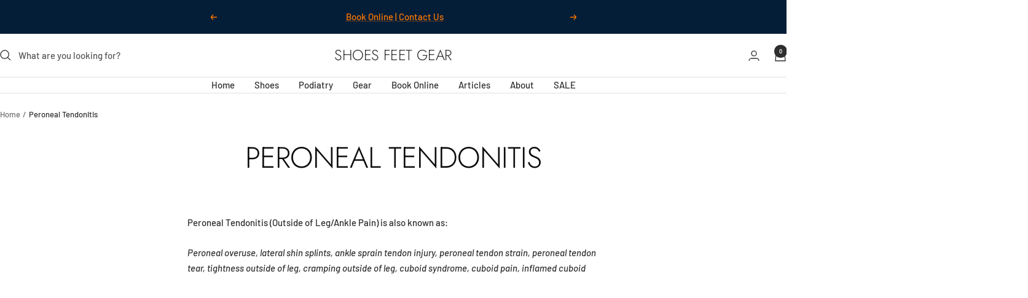

--- FILE ---
content_type: text/javascript
request_url: https://shoesfeetgear.com.au/cdn/shop/t/46/assets/custom.js?v=167639537848865775061754604043
body_size: -650
content:
//# sourceMappingURL=/cdn/shop/t/46/assets/custom.js.map?v=167639537848865775061754604043


--- FILE ---
content_type: application/javascript; charset=utf-8
request_url: https://searchanise-ef84.kxcdn.com/preload_data.9X2Y0Q7s6F.js
body_size: 7033
content:
window.Searchanise.preloadedSuggestions=['asics kayano','brooks glycerin','brooks adrenaline','brooks ghost','archies thongs','asics gel kayano','mizuno wave rider','asics gel kayano 29','zoom fly 5','nike zoom fly 5','asics gel cumulus','nike vaporfly','mizuno wave inspire','asics cumulus','new balance','asics gt 2000','nike alphafly','glycerin gts','asics superblast 2','zoom fly 6','zoom fly','nike pegasus','asics gel nimbus 25','mizuno wave','gel kayano','asics gt-2000','gel nimbus','asics gel nimbus','asics superblast','kids asics','mizuno wave sky','brooks adrenaline gts 22','asics novablast','metaspeed sky','asics novablast 5','gel kayano 31','asics kids','asics gt 1000','brooks ghost 14','asics gel','asics gt','magic speed','wave sky','asics nimbus','asics metaspeed','nike vomero 17','brooks adrenaline gts','asics glideride','nike alphafly 3','asics kayano 29','asics d width','brooks cascadia','running shoes','brooks ghost womens','sof sole insole','asics kayano 30','brooks womens','wave rider','asics metaspeed sky','archies slides','nike air zoom pegasus 39','2e width','nike zoom fly 6','pegasus premium','asics gel nimbus 23','asics mens','adrenaline gts','nike zoom fly','4e width','asics gel nimbus 27','mizuno wave horizon','nike structure','nike vaporfly 3','asics trabuco','asics glideride 3','wave inspire','gel nimbus 25','nike dragonfly','asics glideride women\'s','brooks glycerin gts','brooks adrenaline gts 23','asics women','brooks glycerin gts 20','brooks ghost 15','nike pegasus premium','sof sole','asic gel nimbus','adrenaline gts 22','kids shoes','noosa tri','gel cumulus','asics gt 2000 womens','pegasus trail','vomero plus','nike vomero 18','nike air zoom alphafly next% 2','brooks glycerin 19','asics gel nimbus 26','trail shoes','asics metaspeed edge','asics gel kayano 29 gs','mizuno wave inspire 18','gel kayano 30','neo vista','asics gel kayano d womens','nike invincible 3','asics shoes','nike zoom','nike socks','asics trabuco max','asics gel kayano 30 gs','brooks caldera','glycerin max','brooks glycerin max','mizuno 2e','kayano gs','brooks 2e','magic speed 2','brooks dyad','brooks adrenaline gts d width','mens gel cumulus','metaspeed edge','asics gel kayano 31','nike vomero','asics noosa','adrenaline gts 23','glycerin gts 21','nike spark','magic speed 3','brooks glycerin gts 21','men shoes','mizuno wave rider 28','kayano women','brooks glycerin gts 20 mens','new balance foam','alpha fly','gel nimbus 24 womens','asics kayano 29 mens','nike air zoom','womens asics','shoes for','on running men','gel kayano 28','mens asics','asics kayano lite','gel nimbus 26','archie\'s slides','gore tex','women shoe','asics gt 2000 10','asics noosa tri','shoe lace','mizuno wave inspire 17','wave sky 7','asics gel kayano 29 womens','balega blister resist','trabuco max','mizuno wave inspire womens','alphafly mens','on running women','asics cumulus 24','asic gel kayano 29','glycerin gts 21 men','gt 2000 kids','wave horizon 6','asics men','on cloud','nike trail','womens nimbus','high arch','plantar fasciitis','nike air zoom pegasus 40','achilles tendonitis','mens kayano','grip socks','womens brooks adrenaline gts','brooks adrenaline women','brooks cascadia 16','compression socks','balega hidden comfort','kayano kids','glycerin gts 20','asics gel kayano womens','brooks ghost women','nike zoomx vaporfly','asics gel kayano 30','shoe laces','kayano womens','wave horizon','archies kids','gel-nimbus 27 4e extra wide','asics 2e','asics gel cumulus 24 womens','nike sock','asics gt-1000','asics gel trabuco','size guide','brooks ghost womens wide 8','glycerin 19 men','mens novablast','mizuno sky','gel nimbus 24','nike air zoom alphafly next% 3','nike react','womens trail shoe\'s','nike zoomx vaporfly next% 2','asics contend','heel wedge','asics novablast 4 mens','nimbus lite','gel kayano 29','nike pegasus 38','insoles for','wave inspire 20','mens brooks','mens nike','mens sandals','nike air pegasus','brooks gts','brooks glycerin 20','gift card','d width','asics gel kayano 28 men','asics magic speed','asics gs','brooks wide','brooks adrenaline gts 24','arch support slides','nimbus 2e','2xu vectr','nike kids','asics gel nimbus 24','asics contend 6 gs white/peacoat kids','brooks dyad 11','brooks levitate','asics gel 29','nike tempo','pegasus plus','zegama trail','asics no an last','wave inspire 18','asics sky','brooks hyperion tempo','pegasus gtx','nike spark lightweight','mens shoes','nova blast','magic speed 4','archie thongs','brooks addiction','ghost max 3','asics gt-2000 13','dragon fly','foot plate','asics nimbus 24','brooks mens','ghost max','asics gt 4000 3 womens','asics gel cumulus 25','brooks adrenaline gts 21 d width','nike air zoom structure 24','womens adrenaline 22','ike white','gel nimbus 23','carbon sole','asics glide ride','between and heel','gel cumulus 24 mens','womens sandals','mizuno wave hor','zoom vomero','asics pre excite','wave sky 8','alpine xt','nike pegasus 40','asic metaspeed','asics gt-2000 11','asics gt 2000 2e','asics trabuco max 2','brooks ghost 14 womens','nike pegasus 38 women','wave rider 27','mizuno mens','oofos slide','arch fit','brooks d width','super blast','kids sale','invincible run 3','noosa tri 13','nike zoomx vaporfly next 3','nike air zoom pegasus','ff blast','kayano lite','womens mizuno wave horizon','light feet','asics kayano 9.5','asics size 4','brooks glycerin gts womens','dr comfort','asics meta','brooks womens ghost 14 d width','mizuno horizon','gel kayano 31 mens','asics gel-kayano kids','gel nimbus 27','women’s asics gel','nike structure 25','nimbus wide','fitness walking','white sock','2e wide','zoom fly 6 womens','brooks glycerin 21 men\'s shoes black/grey/white 2e','kids archies','brooks glycerin 22','wave rider gtx','brooks glycerin peacoat and diva pink','brooks addiction walker','asics gt 2000 d','mizuno women shoes','nike fly','brooks glycerin men','asic womens width d','mizuno wave rider 27','mizuno wave sky women','nike pegasus trail 3','asics nimbus lite','new balance womens','mizuno wave rider women','asics trabuco max 10','wave rider 28','gt-1000 ps','mizuno wave sky 7','brooks 4e','mens shoes for','nike mens','mizuno wave rider 27 mens','nike grip','brooks glycerin 19 womens','mizuno d','women d width','nike pegasus 39','gel cumulus 25','asic nimbus','asics gel kayano kids','nimbus womens','men\'s asics gt 2000 10 2e','wave horizon 5','in sole','womens brooks ghost d 9.5','womens kayano','brooks hyperion','heel cushion','brooks ghost 16','asics kayano 28','vaporfly mens','nike invincible','asics gt-2000 10 d width','super shoes','nike air mens','nike pegasus turbo','asics gt 2000 12','w a ve rider','women’s d width 9.5','kayano 31 kids','asics 10 d wide womens','ghost 16 d','kayano mens','asics gt-2000 13 d width','wave sky 9','brooks ghost 16 d width','mizuno wave sky 9','nike air zoom structure','track spikes','nike zoomx vaporfly next% 4','super blast 2','women\'s nike air zoom structure 25','brooks ghost max','asics gt 1000 11 ps','9 us asics','brooks gts 21 d','brooks glycerin gts 21 2e width','womens brooks cascadia','asics cumulus 25','flat feet','engo blister','mizuno wave rider 27 womens','asic gt 1000','asics new','pegasus men','asics gel-kayano 29 mens','asics gt 1000 ps','air max','nimbus lite 2','asics men\'s gel cumulus 24','asics gel nimbus 25 womens','womens wide','asics gel cumulus 24 kids','adrenaline mens','brooks adrenaline 23','brooks adrenaline mens','asics gel an','contend 6 gs','cumulus mens','asics gt 1000 12','asics mens gel','brooks women','shoes for feet','archie’s slides','gel nimbus womens','pegasus trail 4','ankle support','brooks adrenaline women d width','asics gel kayano 29 d width','nike zoomx','mizuno wave inspire 19','mizuno wave daichi','brooks caldera 6','mizuno wave rider 25','adrenaline d','adrenaline gts 21','asics gel-nimbus 26','2xu socks','kayano 29 womens','brooks glycerin wide 11 womens','brooks levitate stealthfit 5','asics k12','mizuno wave sky neo','asics gt 4000','brooks glycerin 2e','brooks womens adrenaline','asics gt 2000 kids','balega hidden','brooks glycerin womens','asics nimbus gel mens','gt 1000 11 ps','asics gt-2000 12 2e','women gel','brooks glycerin 21','nike streakfly','brooks adrenaline womens','asics gt-2000 12','cascadia 17 womens','toe shoes','size 9 us','asics gel-nimbus 25','asics nimbus 25','support sandals','wave rider 26','hiking shoes','mizuno wave inspire 19 ssw','nike shoes','nike zegama','ar hies','asics women\'s gel-kayano 30 running shoes','strap for','gel trabuco','nike zoom structure','ooahh slide mens black','wide fit womens','asics nimbus womens','asics ps','asic noosa','asics ride','womens support','kids kayano','extra wide','nike zoom next women','kayano women\'s','hyperion tempo','tennis shoes','asics magic 2','asics gel kayano 28','brooks adrenaline gts 22 d width womens','mizuno womens','kayano 31 gs','womens trail shoes','nike alphafly 2','adrenaline womens','asics gt-4000','mizuno inspire','asics 4e','waterproof upper','brooks glycerin gts 22','vomero 18 womens','school shoes','asics gel kayano 31 gs kids shoes','asics men’s black','archie slides','mizuno neo vista','gel kayano 31 gs','mizuno neo','kayano 31 women','forefoot rocker','distance spikes','women’s kayano','sole shoe','e width','mizuno wave sky 8','asics kayano women','mizuno wave rider 29','mizuno wave inspire 21','brooks ghost 17','novablast gs','brooks 8.5 d','asics gt 2000 13','asics running shoes gel-kayano 31','asics gel kayano 31 luxe b width luxe/taupe grey','novablast 4 gs','evo sl','carbon plates','mizuno wave 20','archies support','asics gel kayano 31 2e','asics nimbus 26 womens','nimbus 27 mens','kayano 31 4e','asics super','gel nimbus 26 womens','metaspeed paris','brooks glycerin 21 mens','asics gel nimbus womens','womens asics nimbus','nike air zoom pegasus 41','balega socks','asics gt 13 mens','nike zoom fly 5 w','kids feet','brooks brooks ghost 14 b width','brooks neutral','wave sky 6','brooks adrenaline gts womens','kayano 30 mens','lock lace','asics kayano youth','women\'s brooks','men\'s sock','nike pegasus plus','nike elite no show running socks','nike womens','asics nimbus mens','asic kayano 28','2xu compression','women\'s asics gel kayano','asics puregel','air zoom alphafly next% 2','addiction walker','achilles and arch support','asics meta speed','white shoes','trabuco gtx','nike zoom tempo','nike zoom alphafly next','nike pegasus trail 4','new balance 860','brooks brooks glycerin 19 width','nike elite','balega ultralight','glycerin gts 20 womens','asics gt 2000 mens','asics womens gel','gel kayano gs','nike air zoom structure 25','engo blister patches','asics gt 2000 d womens','heel cup','brooks cascadia 17','wave inspire 2e','nimbus 25 wide','asics contend 7','gait plate','gel cumulus 23','work shoes','women’s ghost 15','nike air','gt 2000 gs','gt-2000 11 gs','asics gt-2000 womens','mens brooks adrenaline','mizuno inspire wave','womens asics gel 10.5','nike infinity','gt 4000 wide','mens us','nike air zoom alphafly next%','ds trainer','asics gt-1000 11 kids','pegasus 38 gs','levitate stealthfit','mizuno gtx','asics speed','mizuno wave rider neo','womens’s gel-kayano 29 running shoe rose/deep mars','mizuno wave rider 3 waveknit','asics nimbus 26 women','kids asics kayano','wide fit','mizuno wave rider gtx','zoom structure','womens asics kayano','kids cumulus','asics nimbus women','brooks launch','asics novablast 2 platinum','brooks ghost max 2 2e wide mens','brooks adrenaline gts 22 womens','asic womens','kayano youth','pink asics','asics gt-2000 kids','shoes for support','shin splints','ghost 15 d','black asics','nike pegasus 41','deep plum','injinji sock','gt 1000 kids','asics women’s shoe','asics kayano kids','asics 2e-width','womens wide 8','gel kayano lite','kayano 30 gs','asics gel nimbus mens','wave sky neo','vaporfly 3 next%','women’s black','toe walker shoes','asics running shoes','glycerin women','basketball shoes','asics magic','baleg a','mens walking shoes','vapor fly','nike running','asic glide','duel sonic','balega crew','walking shoes','kayano 29 mens','asics gel kayano gs','invincible run','men’s performance shoes','asics kayano platinum','asics gt-1000 10 ps','feet strap','asics tri','women’s wide','nike elite cushioned','cascadia 16 gtx','brooks trail','nike zoomx vaporfly next% 3','2xu compression socks','cascadia gtx','brooks b width','shoes great','recovery slides','brooks gts 22 black','asics gel-kayano','nike spark socks','asics gel-nimbus','brooks adrenaline gts 21','asic kayano','brooks 2e mens','nike d width','podiatry services','brooks shoes','engo heel','mens asics novablast 4','brooks dyad d wide us 9','light ankle','excess pronation','mizuno wave rider 26','heel lift','oofos slides','womens wave horizon 6','brooks womens 9','achilles tendon','asics gel cumulus 24 4e width','brooks ghost 15 d','wave rider 23','brooks beast','mizuno wave horizon 6','asics 2000 11 mens','on running','nike air zoom structure 2','gt 1000 ps','shoe insert','nike pegasus trail','kayano men','nike zoom vaporfly next %','asics gel 25','brooks adrenaline gts 22 d width','women’s asics','brooks glycerin gts 19','ghost max 2','nike react pegasus trail 4 gtx','mizuno wave inspire 19 d width','kayano lite 3','brooks adrenaline gts 22 2e','asics gt 2000 11','massage ball','return from','asics mens 2e','nike structure 26','brooks ghost max 2','nimbus 4e','blister pod','all terrains','nike white','asics megablast','womens archies','brooks men','novablast d','sock balega\'s','brooks running','gel nimbus 28','brooks adrenaline 25','archie’s women','asics nimbus 27','nimbus 27 luxe','brooks adrenaline gts 25','brooks women’s max','brooks max womens','archies arch support thongs','gel kayano 31 kids','glycerin 22 wide foot womens','nike air zoom structure 26','nimbus mens','women’s d width shoes size 9.5','women’s d width shoe size 9.5','shoes d width','d width shoes','asics gel cumulus 16','trabuco max 4','socks blister protection','gel nimbus 2e wide','nike crew','asics magic speed 4','asics gt wide','plantar fasci','adrenaline gts 24','asics gel nimbus 27 2e width','asics gt-2000 13 4e width black','asics gt-2000 13 4e width','asic ps','for achilles','dress shoes','asics edo purple black','asics gt-4000 4 d width','brooks adre','asic gel cumulus','gel kayano 31 wide','asics kayano 32','mizuno wave horizon 7','brooks glycerin 22 mens','womens brooks ghost max 3 2e extra wide','asics gt-2000 gs','in stride','mens nike pegasus plus','asics novablast 5 gs','asics gt-2000 13 b','nike youth','womens gel','asics ld 2','brooks ghost max 2 d width','nike spikes','nike vomero plus women\'s','brooks brooks glycerin gts 21 d width','brooks brooks glycerin gts 21 d width black','asics gel kayano d width womens','pegasus prem','nike gs','structure 25 womens','nike vomero plus','women\'s nike vaporfly 3','wave inspire 21','archies wom','waterproof trail','waterproof gore-tex','asics asics metaspeed','men’s kayano 31','asics gel cumulus 27 10.5 4e','race socks','asics gel kayano 31 b width','gel-kayano 31 running shoe','black alphafly 3','zoomx dragonfly','asics gel-kayano 31 men shoes','ghost 16 2e','womens ghost 16 2e','mizuno wave sky 8 2e mens','asics gt-2000 13 2e width','kayano 31 womens wide','asics kayano d width','super feet','kayano women’s 31','arch supportive','men\'s wide','balega comfort','brooks ghost max 10 2','foot wear','brooks glycerin max men','brooks max white','brooks white','nike mens pegasus','brooks ghost 16 wide womens','cold moss','dragonfly 2 elite','brooks gts adrenaline','brooks glycerin max men 11.5','ghost max mens','asics gel-kayano 31 luxe','7.5 brooks ghost wide d','blister resist','glycerin 22 se','asics gt-2000 12 gs kids','sky paris','glycerin 22 2e','nike zoom x','brook glycerin gts','spikes long-distance','brooks adrenaline gts women wide','asics gt kids','go go','asics gt-1000 ps','nimbus d','cumulus 2e','asic gel cumu','archie slide','gt 2000 12 gs','mini crew','womens running shoes size 12','asics work','air zoom alphafly next% 3','horizon womens','asics pre school','asics pa','pegasus pre','brooks adrenaline gts women','push cush','vomero men','meta edge','asics gel kayano 31 2e width','pegasus 41 women','novablast 5 asics','mizuno wave inspire 20','mizuno wave inspire 20 d width','shoe size','spark lightweight','archies white','alphafly 3 men','brooks shoes womens','pegasus 41 sail','kids gt 2000','nike air zoom alphafly next% 3 bright crimson/cave purple mens','women trabuco','asics gel kayano 31 gs','asics gel cumulus 26','brooks womens glycerin','glycerin 21 gts','womens brooks ghost','zoom structure 25','brooks adrenaline gts 23 2e width','dri fit','running sock','asics paris','oom fly','nike fly 6','gaiter tab','endorphin pro','asics metaspeed sky paris','gel cumulus 26','asics gel cumulus 26 mens','gt 2000 d','asic nova blast 5','kayano women 31','womens size 11 nike','gel kayano 30 gs','asic kids','nimbus wide women','glycerin women wide','brooks glycerin gts 21 d width women','glycerin gts 22','mens nike zoom fly','mens brooks adrenaline 4e','oofos nomad','asic gel nimbus 26','glycerin brooks d wide','ghost brooks women','asics nimbus 26','mizuno sky wave neo','asics gel cumulus 26 b width cosmos/ash rock womens','nimbus 26 mens','nimbus gel 25','asics 2 us','brooks glycerin 21 d width','asics gt 200 kids','shoes feet gear','gt 1000 12 ps','into blister','vaporfly men','brooks glycerin gts 2e','brooks adrenaline gts 2e','mens brooks glycerin gts 21 2e','womens brooks glycerin gts 21','mens glycerin gts','asics gt mens 4e','asics novablast 3','asics race','nike trail men','nike men','asics women gel-nimbus 26 blue expanse bold magenta','post op shoe','mens dyad','brooks tempo','lock lacing','women brook gly 22','asics gt 2000 10 d','thorlo experia techfit','barely volt black-volt','asics gel cumulus womens','brooks 22 gts wide','mens thongs','asics cumulus 2','pegasus zoom','white nike socks','new balance foam more','brooks ghost 25','gt-2000 black','asics gel 9 mens','brooks glycerin gts wide','glycerin white','invincible run fk 3','fresh fogger','mizuno wave rider ssw','brooks glycerin gts peacoat/diva pink/black','asics gel 540','brooks glycerin stealthfit','gym shoe','plantar fascia shoes','light feet socks','asics gel trabuco 9 g-tx b width','mens gel kayano','gs kids','mizuno sky 7','shoe fitting','nike react flyknit','nike gtx','nimbus 24 2e','asics gel 28','toe socks','nimbus 25 women','shoes size','mizuno wave sky 23','kids asic gel kayano','asics 12 gs','soft insole','gel noosa','asics gel kayano womens 9 us','kayano mens d 29','asics noosa tri 13','kids archie','socks balega','asics cumulus mens d-width','noosa kids','gt-4000 4 d wide','brooks glycerin 19 gts mens shoes','inner confines','hidden comfort','pegasus trail 3','kids gel','wave sky 2e','nimbus 23 women','nike pegasus men','brooks gts black','asic papaya','ghost 15 women','glycerin gts wide','kids size 10','archies white slide','wave rebellion','touch football','womens brooks dyad 11 2e-width','tempo next','etaspeed edge','carbon performance','kids hi top','grey mizuno','brooks d width womens','asic sheet rock width d','brooks adrenaline 21 wide','brooks womens adrenaline gts','mizuno wave rebellion pro','mizuno wave rider gtx 2e','asics gel-cumulus 25 mens','gel kayano lițe 3','asics trail shoes','asics noosa ps','gel-kayano 30 d','kids asics cumulus 25','asics pink','cumulus 24 gs','mizuno wave sky 27','asics gel kayano 28 d width','women asics gel kayano','kayano 2e','nike zoomx zegama','brooks dyad 11 4e','mizuno mizuno wave rider 27','brooks adrenaline b width','asics glide','terra kiger','flat fee','womens asics kayano 29','mizuno wave sky 5','nike air zoom alphafly next% flyknit 2','post shoes','brooks adrenaline womens 10','mizuno wave rider 27 womens 9','asics mens gel cumulus','gel kayano 29 womens','brooks us 11.5 d width','zoom fly 4','wave rider neo 2','womens wide shoe size 8','nike elite cushioned no show socks','zoom fly 5 nike','brooks adrenaline 2e','compression crew','nike air max','wave hor','nike peg','asics kayano 29 platinum','cross country','fresh foam','archies slide','womens gel kayano','gel kayano 29 women','brooks ghost mens','asics gt-2000 12 mens','shoe laces blue','pegasus gs','cushioned socks','brooks rose','brooks adrenaline gts 22 womens us 8','brooks adren add line','inner support','women flat','carbon plate','nike invincible run 3','asics kayano womens','asics gel nimbus 24 d','asics gt-2000 11 2e width mens','archies black','asics gel cumulus 23 2e width black/white women','nike vaporfly 3 mens','gt-2000 gs','mizuno wave inspire 19 womens running shoes','tongue pad','asics gel kayano 29 2e width','women’s us size 9','asics gel 26','race shoe','asics gel trabuco 9 g-tx','long distances','7 gel kayano','white pegasus plus','women kayano','brook gts women black','us 12 wide mens','grey nike socks','rocker sole shoes','women\'s nimbus','engo blister patch','asics gel nimbus 25 womens running shoes','brooks cascadia gtx','womens brooks adrenalin','barely volt/black-hyper orange','kayano 31 2e','asics y4','mizuno wave neo','foggy teal','ssw 19 wave inspire','asics lite','gel kayano 30 men','nike pegasus trail 3 gtx','nike zoom alphafly next% 2','asics 4e-width','mens asics glideride','vaporfly cobalt bliss','asic gt-1000','nike structure 24','kayano 29 2e','asics men nimbus','wide shoes','womens nike zoom','asics k11','asics extra wide','nike air zoom pegasus 40 premium womens','key an','asic kayano women','glide ride','asics gel trabuco 11 gtx b width grey','vomero 16 womens','men\'s nike zoomx vaporfly next% 3','nike zoom 3','brooks gts women black','kayano 29 for kids','asics noosa tri 14','asics gtx','brooks adrenaline gts 21 white/grey/silver','brooks walker','asics size 5','mizuno wave inspire mens','brooks glycerin womens 9','balega silver sock','womens nimbus platinum 24','infinity run 4 mens','kids sandals','brooks adrenaline 4e','brooks glycerin 20 womens 7.5 pink/yellow/white','asics gel-cumulus 24 gs kids','fascia support','kayano 29 mens d','zoomx streakfly','womens nike super go','brooks 14 womens','nike pegasus 40 premium','mizuno women sky d','extra wide fit','nike air zoom vomero 16','lock laces','women nike zoom vomero 16','brooks 22 pearl','asics gel kayano 29 gs size 6','brooks af','gel kayano 2e','arch and heel','asic gel kayano','women brook 22','mizuno women inspire wave','mens cascadia','sof sole laces','brooks ghost women’s d','wave inspire 19','products mizuno wave inspire 19 d width','womens alphafly','asics gt-2000 12 b womens shoes','women’s cumulus d wide','asics gel-kayano 29','kl hat','glycerin gts 21 black','injinji run lightweight no show','mizuno wave sky 3','balega hidden comfort socks','asic gt-2000','brooks catamount','post op','brooks adrenaline gts 22 womens shoe','brooks gts 20 glycerin','glycerin grey','wave sky 5','mens brooks dyad','no show nike','brooks ghost 4e','walking shoe','wave sky 7 black white turbulence','pegasus 39 black anthracite','asics men\'s novablast 2','running socks','zoom pegasus','tho gs','asi s','asics nimbus men','womens gel kayano 29','asics gel kayano d wide womens','nike grip socks','gts 2e','brooks glycerin gts 20 2e','asics gel nimbus lite','nike air zoom pegasus 38','mizuno sonic','kids red','asic gel kayano 28 4e','brooks adrenaline 21','zoomx invincible','mizuno wave rider gtx width','brooks ghost 14 b width','pink nike shoes','nike multiplier','womens asics gel cumulus','size chart','brooks addiction walker 2 womens','womens glycerin','white nimbus','adrenaline 2e','d width brooks','elite cushioned','women\'s trabuco max','asics glideride 3 mens','mens 9 4e width','brooks adrenaline gts 21 4e','brooks ghost 13','asics gel cumulus 24','gts oyster','balega silver socks','nike air pegasus women','asics kids youth','ghost 14 d width','anti blister','nike mens cap','glycerin 19 2e-width','asics women kayano','no tie laces','air zoom alpha','on running men\'s','wave sky 5 womens','nike air zoom next%','brooks 15 d','brooks launch 8','brooks womens addiction walker 2','women\'s brooks adrenaline gts','piedmont grey','kayano 30 glow','spice latte','brooks 14 peacoat women','nike waffle','brooks dyad 2e','best for','mens trail','rider gtx','plus insole','ultralight contoured','asics gel kayano 28 gs black','asics gel kayano 28 wide','glycerin 19 gts','kayano us 12','asics 2a','meta asics','brooks adrenaline peacoat','long run shoe','spark socks','wave di','womens nike super got','trail asics','gt-1000 10 ps','women’s size 11','heal support','gel nimbus d width','mens 4e','walk in','mizuno rider','within archies','brooks women gts 20','sky neo','foot brace','mizuno wave sky 12 us wide','kids us 2','asics gt 2000 women','ghost ebony black oyster','nike zoomx next% 2','brooks ghost 14 wide women','ultrafly trail','brooks ghost 14 2e width','womens training shoes','nimbus d width','met shoes','brooks brooks glycerin 19 2e width','wave rider 25','womens super got','brooks purple','womens cumulus wide','brooks dyad 11 2e width','asics gt 1000 11 kids','kayano 30 french blue','asics gel kayano platinum','asics asics gt-2000 12','asics size','brooks adrenaline gts 22 women','gel kayano 30 wide','glycerin 20 gts','brooks casc','asics gel 29 kayano','asics gt 2000 9','nike spark lightweight crew','nike racking ankle socks','mizuno wave sky womens 8.5','vaporfly next %','nike pegasus 40 mens','mizuno wave sky 7 2e width black storm mens','little kids','asics womens kayano','gel kayano 4e','walker neutral','mizuno inspire 2e','hydrocolloid blister','wave rider 5','asics gel cumulus grade','cumulus d width','shoes women','nike 4e','noosa tri 14','gt 2000 12 b width','size us','brooks adrenaline 2a','meta speed','asics kayano grade','black-football grey','trail shoe\'s','brooks adrenaline women 10','brooks wide womens','asics gel kayano 29 gs kids','brooks ghost men','sc trainer','asics gel kayano 29 d width black/sky mens','contend ps','nike met','balega blister quarter socks','gel cumulus mens','kayano gel','asics kayano 30 womens','crew length','as i','womens shoes','women’s mizuno wave rider','asics kayano wide','nike terra kiger 8','nimbus 25 women’s d width','mizuno wave rider 27 2e width','nike air structure 25','kayano 29 gs','asics edge','asics glideride b width','gts 20 2e','mizuno sky 4','nike zoomx invincible run 3 2e width','asics men\'s gel-kayano 29','kids white shoes','brooks ghost black women','nike pegasus turbo next nature','foot drop','white asics runners','ghost 14 men','glycerin 20 2e','compression socks 2xu','women\'s asics gel kayano 7.5','nike zoomx invincible','gel cumulus 24 2e','womens brooks glycerin','men wave inspire','mizuno wave 18','asics gt 2000 10 kids','wave ins','black brooks','wave sky 4','nike air zoom tempo next%','brooks adrenaline men','brooks caldera 7','casual footwear','nimbus nimbus 23','glide ride 2','gel nimbus lite 3','kid shoes','asics gt-2000 white','gel nimbus 24 women','asics gel kayano 30 gs kids','nike vapor','asics novablast 4','archie crystal','electric blue','brooks adrenaline gts 22 4e','glider ride','gel kayano wide','brooks glycerin d','nike air zoom pegasus 40 premium b width ashen slate white womens','nike zoomx invincible 3 mens d width','brooks ghost 15 wide','gt 2000 12 4e','asics pre excite 10 ps','kayano 30 womens','thorlo 84n','foot rises','archies taupe','asics gt-1000 10 gs','2e womens','wave shadow','brooks adrenaline gts womens b width 8','asics trab','air tempo','brooks women\'s adrenaline','crew socks','brooks adrenaline gts wide','asics gel kayano 29 b width','white leather','mizuno wave rider womens 25','archies mens','insole flat','womens gt 2000','brooks addiction gts','dyad 11 2e','asics meta speed sky','asics black','mizuno wave rider 27 9','ike socks','brooks adrenaline gts 22 mens','asics nimbus women wide','asic gt 2000','size 2 asics gel kayano','asics gt-4000 3','brooks glycerin 19 gts mens','glide ride d fit women','asics gt-1000 10 ps kids','nike racing ankle socks','spenco propel carbon insole','dive blue','asics gel 30 gs','ghost 14 2e','nike o','women nimbus 23'];